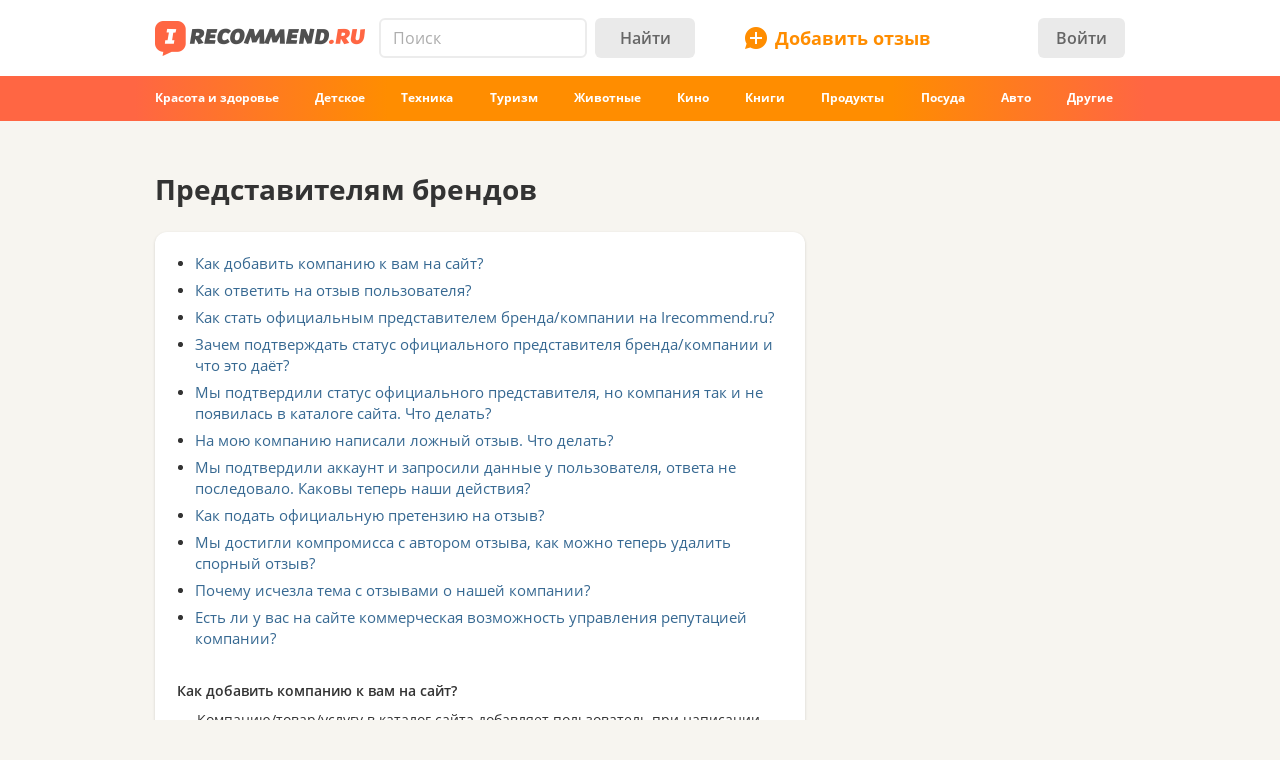

--- FILE ---
content_type: text/css
request_url: https://irecommend.ru/sites/all/modules/_custom/site/site.all.css?v=b3&hash=d7a41af724652f2f
body_size: 879
content:

.pros-fieldset .description a.st_unchecked, .pros-fieldset .description a.st_unchecked:link, .pros-fieldset .description a.st_unchecked:visited,
.cons-fieldset .description a.st_unchecked, .cons-fieldset .description a.st_unchecked:link, .cons-fieldset .description a.st_unchecked:visited{
  height: auto;
  margin-bottom: 0.6em;
}

.group-images table.content-multiple-table thead, .group-images table.content-multiple-table .delta-order{
  display: none;
}

.group-images table.content-multiple-table {
  border: 1px solid #DCED9E;
}

.group-images table.content-multiple-table td, .group-images table.content-multiple-table tr  {
  border: none;
}

.group-images table.content-multiple-table .filefield-element .form-item .description{
  margin-top: 1em;
}

.group-images #edit-field-imgf1-field-imgf1-add-more{
  margin-top: 1em;
}

.watcher_item .comments-on-the-comments .list .item{
  max-height: 150px;
  overflow: hidden;
  position: relative;

}
.watcher_item .comments-on-the-comments .list .item.small{
  cursor: pointer;
  border-bottom: white;
}
.watcher_item .comments-on-the-comments .list .item.full{
  max-height: 9999px;
}

.watcher_item .comments-on-the-comments .list .item.small::after{
  position: absolute;
  bottom: 0;
  left: 0;
  right: 0;
  height: 40px;
  background: rgba(255,255,255,0.2);
  background: -moz-linear-gradient(top,  rgba(255,255,255,0) 0%, rgba(255,255,255,1) 100%);
  background: -webkit-gradient(linear, left top, left bottom, color-stop(0%,rgba(255,255,255,0)), color-stop(100%,rgba(255,255,255,1)));
  background: -webkit-linear-gradient(top,  rgba(255,255,255,0) 0%,rgba(255,255,255,1) 100%);
  background: -o-linear-gradient(top,  rgba(255,255,255,0) 0%,rgba(255,255,255,1) 100%);
  background: -ms-linear-gradient(top,  rgba(255,255,255,0) 0%,rgba(255,255,255,1) 100%);
  background: linear-gradient(to bottom,  rgba(255,255,255,0) 0%,rgba(255,255,255,1) 100%);
  filter: progid:DXImageTransform.Microsoft.gradient( startColorstr='#00ffffff', endColorstr='#ffffff',GradientType=0 );
  content: '';
}

.main-comment .field-field-attachments {
  display: none;
  padding-top: 10px;
}

.page-umodr .main-comment .field-field-attachments {
  display: block;
}

.main-comment ul.list-beforebody li{
  list-style: none;
  margin-left: 0;
}

.main-comment .list-beforebody .field-field-attachments-toggle{
  text-decoration: none;
  cursor: pointer;
  margin-bottom: 0px;
  border-bottom-style: dotted;
  border-bottom-width: 1px;
  display: inline-block;
  font-weight: bold;
  color:#688600;
}

.main-comment .list-beforebody {
  margin-left: 0px;
  margin-bottom: 10px;
  padding-bottom: 10px;
  border-bottom: 1px dashed lightgray;
}

.main-comment .list-beforebody .free-sample{
  font-weight: bold;
  color: #E51B23;
  display: inline-block;
}

.main-comment .list-beforebody .label, .main-comment .list-beforebody .item-data{
  display: inline-block; 
}

.main-comment .list-beforebody .label{
  font-weight: bold;
  margin-right: 5px;
}

.main-comment .list-beforebody .item-data{
  font-style: italic;
}

.proofimages{
  text-align: left;
  color: #688600;
  display: table-cell;
  text-align: left;
  font-size: 82%;
}

.view.view-referenced-nodes.view-id-referenced_nodes .item .views-field-teaser .nobr{
  display: table;
  width: 100%;
}

.list-comments .views-field-teaser .more{
  display: table-cell;
  text-align: right;
}

--- FILE ---
content_type: application/javascript; charset=utf-8
request_url: https://irecommend.ru/themes/irecommend_new/js/stickblocks.js?v=b3&hash=e33fd7c82c1926d1
body_size: 831
content:
(function(a,d,g,m){var z=function(c,n,h){c=c?c:0;n&&(!c||c>n)&&(c=n);return h&&(!c||c>h)?h:c},A=function(){return z(d.innerWidth?d.innerWidth:0,g.documentElement?g.documentElement.clientWidth:0,g.body?g.body.clientWidth:0)},x=function(){return z(d.innerHeight?d.innerHeight:0,g.documentElement?g.documentElement.clientHeight:0,g.body?g.body.clientHeight:0)};a(function(){setTimeout(function(){var c=function(){},n=function(){c()},h=!1,B=0,q=function(){var p=(new Date).getTime();if(200>p-B)0==h&&(h=!0,
setTimeout(function(){h=!1;q()},250));else{B=p;h=!1;m.settings.toflyblock={};m.settings.toflyblock.state=!1;p=x();var b=a("#sidebar .tofly");b.removeClass("tofly");b.removeClass("sticky");b.css({position:"",left:"",top:""});var v=a("#content").height();if(!(a("#sidebar").height()+a("#sidebar-left-top").height()+a("#sidebar-right-top").height()+30>v)){v=a("#sidebar .sidebar-inset-wrapper").children();for(var C=v.length,r=null,k=null,e=0,D=0,w=C-1;0<=w;w--)if(r=a(v.get(w)),r.hasClass("flyingblock")&&
(0==e||r.outerHeight(!0)+e+0*(C-w)<=p))r.addClass("tofly"),k=r,e+=k.outerHeight(!0);else break;D=e;null!=k&&k.is(":visible")||a(d).off("scroll",n);if(null!=k&&k.is(":visible")){b=a("#sidebar .tofly");var E=k.offset(),J=parseInt(k.css("margin-top"),10),y=0;c=function(){e=0;b.each(function(l){e+=a(this).outerHeight(!0)});if(D!=e)q();else{if(a(d).scrollTop()>E.top-J){if(a(d).scrollLeft()!=y&&(m.settings.toflyblock.state=!1,y=a(d).scrollLeft()),!m.settings.toflyblock.state){b.addClass("sticky");b.css({position:"fixed",
left:E.left-y});var t=0,u=0;b.each(function(l){var f=a(this);l=Math.min(u,parseInt(f.css("margin-top"),10));u=parseInt(f.css("margin-bottom"),10);f.css({top:t+0-l});t+=f.outerHeight(!0)+0-l});m.settings.toflyblock.state=!0}}else m.settings.toflyblock.state=!1,b.removeClass("sticky"),b.css({position:"",left:"",top:""});var F=a("#prefooter").offset().top-a(d).scrollTop();if(e>F){var G=e-F;G+=0*(b.length+1);u=t=0;b.each(function(l){var f=a(this);l=Math.min(u,parseInt(f.css("margin-top"),10));u=parseInt(f.css("margin-bottom"),
10);f.css({top:t+0-G-l});t+=f.outerHeight(!0)-l});m.settings.toflyblock.state=!1}}};a(d).off("scroll",n).on("scroll",n)}c()}}};a(d).on("resize",function(){q()});var H=x(),I=A();setInterval(function(){var p=x(),b=A();if(p!=H||b!=I)H=p,I=b,q()},300);q()},1)})})(jQuery,window,document,Drupal);


--- FILE ---
content_type: application/javascript; charset=utf-8
request_url: https://fundingchoicesmessages.google.com/f/AGSKWxWwCSg1-yc62qXH3z0aq2UpUyCEFGJjgjXWtmzDm0xHYyAQt6DlFMR1STmompFxCgax7riPXkWq9UBX4WszyuM4_btZySorsZjX4-o_zrFJdwP1QDGW7WSe27_2ziXvvWo1f-WNcaUiu0Xa__86DhLgXwjn44XTXIyc2nQfxold1FNS9jFnfyG-IUZH/_/300x250ads./leftad_/yume_ad_library_/fuckadb.js/ads_ifr.
body_size: -1289
content:
window['753b9b2e-9934-426c-a6f8-8c890e1fa868'] = true;

--- FILE ---
content_type: application/javascript; charset=utf-8
request_url: https://irecommend.ru/sites/all/modules/_custom/banners_inline/framelistener.js?v=b3&hash=e4b16f56c627d774
body_size: 534
content:
(function(d,c,n,h){c.banners_inline_framelistener=c.banners_inline_framelistener||{};c.banners_inline_framelistener.replace=function(a,b,e){if(b){var f="";try{f=h.settings.banners_inline.replacements[a].code}catch(k){}"undefined"!==typeof e&&e?d(b).parent().html(f):(d(b).css("display","none"),d(b).after(f))}};var p="https:"==n.location.protocol,l=["^(.*\\.)?criteo\\.com$","^tpc\\.googlesyndication\\.com$","^.*\\.r-99\\.com$"];try{d.isArray(h.settings.banners_inline.allowed_origin)&&(l=d.merge(l,h.settings.banners_inline.allowed_origin))}catch(a){}try{d(c).on("message",
function(a){a=a.originalEvent;var b=a.source,e=a.origin.toLowerCase();if("string"===d.type(a.data)&&"dfpframe::"===a.data.substring(0,10)){var f=!1;c.origin.toLowerCase()===e?f=!0:(e=p?e.replace(/^https:\/\//,""):e.replace(/^https?:\/\//,""),d.each(l,function(q,r){(new RegExp(r,"ig")).test(e)&&(f=!0)}));if(f){for(var k=null,m=c.document.getElementsByTagName("iframe"),g=0;g<m.length;g++)m[g].contentWindow===b&&(k=m[g]);b=c.JSON.parse(a.data.substring(10));a=b[0];b=b[1];if("undefined"!==typeof c.banners_inline_framelistener[a])try{c.banners_inline_framelistener[a](b,
k)}catch(q){}}}})}catch(a){}})(jQuery,window,document,Drupal);
